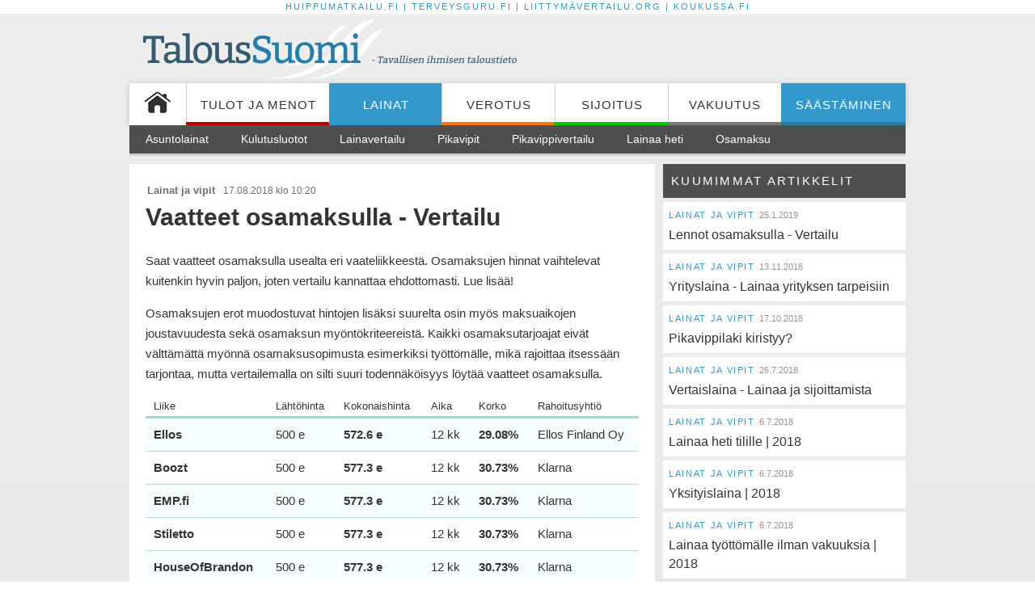

--- FILE ---
content_type: text/html; charset=UTF-8
request_url: https://www.taloussuomi.fi/lainat-ja-vipit/osamaksulla/vaatteet
body_size: 4862
content:

<!doctype html>
<html>
    <head>
        <meta http-equiv="Content-Type" content="text/html;charset=UTF-8">
        <meta name="viewport" content="width=device-width, user-scalable=yes, initial-scale=1.0, minimum-scale=0.5, maximum-scale=2.0">
        <title>Vaatteet osamaksulla - Vertailu | Taloussuomi.fi</title>
                    <meta name="description" content="Saat vaatteet osamaksulla usealta eri vaateliikkeestä. Osamaksujen hinnat vaihtelevat hyvin paljon, joten vertailu kannattaa. Lue lisää!">
                            <link rel="stylesheet" href="https://www.taloussuomi.fi/public/css/colorscape.css?v=20220123" />
                        <link rel="stylesheet" href="https://ajax.googleapis.com/ajax/libs/jqueryui/1.8.17/themes/ui-lightness/jquery-ui.css" />
        <script type="text/javascript" src="https://ajax.googleapis.com/ajax/libs/jquery/1.7.2/jquery.min.js"></script>
        <script type="text/javascript" src="https://ajax.googleapis.com/ajax/libs/jqueryui/1.8.18/jquery-ui.min.js"></script>
        <link rel="stylesheet" href="https://www.taloussuomi.fi/public/chosen-master/chosen/chosen.css" />
        <link rel="stylesheet" href="https://www.taloussuomi.fi/public/qtip/jquery.qtip.min.css" />
        <script type="text/javascript" src="https://www.taloussuomi.fi/public/qtip/jquery.qtip.min.js"></script>
        <script type="text/javascript" src="https://www.taloussuomi.fi/public/chosen-master/chosen/chosen.jquery.min.js"></script>
        <script type="text/javascript" src="https://www.taloussuomi.fi/public/js/some.js"></script>
        <script type="text/javascript" src="https://www.taloussuomi.fi/public/js/jquery-datepicker-fi.js"></script>
        <link rel="shortcut icon" href="https://www.taloussuomi.fi/public/images/favicon.ico" type="image/x-icon">
        <link rel="stylesheet" href="//maxcdn.bootstrapcdn.com/font-awesome/4.3.0/css/font-awesome.min.css">
        <meta property="og:title" content="Vaatteet osamaksulla - Vertailu">
                    <meta property="og:description" content="Saat vaatteet osamaksulla usealta eri vaateliikkeestä. Osamaksujen hinnat vaihtelevat hyvin paljon, joten vertailu kannattaa. Lue lisää!">
                <meta property="og:site_name" content="Taloussuomi.fi">
        <meta property="og:url" content="http://www.taloussuomi.fi/lainat-ja-vipit/osamaksulla/vaatteet" />
        <meta property='og:image' content="https://www.taloussuomi.fi/public/images/artikkelikuvat/2014-133.jpg"/>
        <script type="text/javascript" src="https://www.taloussuomi.fi/public/js/jquery-expander-1.4.5/jquery.expander.min.js"></script>
	    <script type="text/javascript">
		$(document).ready(function() {
		    $("div.readmore").expander({slicePoint: 700, expandText: "Lue lisää", userCollapseText: "Piilota",expandSpeed: 0,collapseSpeed: 0,expandPrefix: "... "});
		});
	    </script>
        
                <script>
            jQuery(document).ready(function($) {

                $('#mobile-menu-button').click(function() {
                    if (!$('#menu-wrapper').hasClass("mainmenu-hidden")) {
                        $('#menu-wrapper').addClass("mainmenu-hidden");
                        $('#mobile-menu-button').removeClass("button-active");
                    } else {
                        $('#menu-wrapper').removeClass("mainmenu-hidden");
                        $('#mobile-menu-button').addClass("button-active");
                    }
                });
            });
        </script>
        <script type="text/javascript">

            var _gaq = _gaq || [];
            _gaq.push(['_setAccount', 'UA-33796145-1']);
            _gaq.push(['_trackPageview']);

            (function() {
                var ga = document.createElement('script');
                ga.type = 'text/javascript';
                ga.async = true;
                ga.src = ('https:' == document.location.protocol ? 'https://ssl' : 'http://www') + '.google-analytics.com/ga.js';
                var s = document.getElementsByTagName('script')[0];
                s.parentNode.insertBefore(ga, s);
            })();

        </script>
    </head>

    <body class="page lainat-ja-vipit">
        <div class="network-links">
            <a href="http://www.huippumatkailu.fi" target="_blank">Huippumatkailu.fi</a> |
            <a href="http://www.terveysguru.fi" target="_blank">Terveysguru.fi</a> |
            <a href="http://www.liittymävertailu.org" target="_blank">Liittymävertailu.org</a> |
            <a href="http://www.koukussa.fi" target="_blank">Koukussa.fi</a>
        </div>
        <!---->        <div id="header">
            <div id="header-wrapper">
                <div id="logo">
                    <a href="https://www.taloussuomi.fi">
                                                    <img src="https://www.taloussuomi.fi/public/images/logo-frontpage-4.10.png" alt="Taloussuomi.fi">
                                            </a>
                </div>
                <div class='adsense'><script async src="https://pagead2.googlesyndication.com/pagead/js/adsbygoogle.js"></script>
                <!-- Taloussuomi - yläpalkki - 1 -->
                <ins class="adsbygoogle"
                     style="display:inline-block;width:468px;height:60px"
                     data-ad-client="ca-pub-9132454788987548"
                     data-ad-slot="9563479517"></ins>
                <script>
                (adsbygoogle = window.adsbygoogle || []).push({});
                </script></div>                <div class="banner"></div>
                <div id="mobile-menu-button"><i class="fa fa-bars"></i> Valikko</div>
                <div id="menu-wrapper" class="mainmenu-hidden">
                    <div id="mainmenu"><ul class='menu'><li class='page_item_1'><a href='/'></a></li><li class='page_item_2'><a href='/tulot-ja-menot'>Tulot ja menot</a></li><li class='current_page_item page_item_3'><a href='/lainat-ja-vipit'>Lainat</a></li><li class='page_item_4'><a href='/verotus'>Verotus</a></li><li class='page_item_5'><a href='/sijoitus'>Sijoitus</a></li><li class='page_item_10'><a href='/vakuutus'>Vakuutus</a></li><li class='page_item_13'><a href='/säästäminen'>Säästäminen</a></li></ul></div>
                    <div id="secondarymenu"><div id="secondarymenu-wrapper"><ul class='menu'><li class='page_item_6'><a href='/lainat-ja-vipit/asuntolainat'>Asuntolainat</a></li><li class='page_item_7'><a href='/lainat-ja-vipit/kulutusluotot'>Kulutusluotot</a></li><li class='page_item_8'><a href='/lainat-ja-vipit/lainavertailu'>Lainavertailu</a></li><li class='page_item_9'><a href='/lainat-ja-vipit/pikavipit'>Pikavipit</a></li><li class='page_item_11'><a href='/lainat-ja-vipit/pikavippivertailu'>Pikavippivertailu</a></li><li class='page_item_12'><a href='/lainat-ja-vipit/lainaa-heti-tilille'>Lainaa heti</a></li><li class='current_page_item page_item_14'><a href='/lainat-ja-vipit/osamaksulla'>Osamaksu</a></li></ul></div></div>                </div>
            </div>
        </div>
        <div id="content">
            <div id="content-wrapper">

<div id="landingpage" class="content grid col-620" itemscope itemtype="https://data-vocabulary.org/Review-aggregate">
        <div class="nodeinfo">
	<span class="category Lainat ja vipit">Lainat ja vipit</span><span class='date-published'>17.08.2018 klo 10:20</span>
    </div>
        <div itemprop="itemreviewed"><h1 class="node-title">Vaatteet osamaksulla - Vertailu</h1></div>


    <div class="content-body">
        <p>
	Saat vaatteet osamaksulla usealta eri vaateliikkeestä. Osamaksujen hinnat vaihtelevat kuitenkin hyvin paljon, joten vertailu kannattaa ehdottomasti. Lue lisää!</p>
<p>
	Osamaksujen erot muodostuvat hintojen lisäksi suurelta osin myös maksuaikojen joustavuudesta sekä osamaksun myöntökriteereistä. Kaikki osamaksutarjoajat eivät välttämättä myönnä osamaksusopimusta esimerkiksi työttömälle, mikä rajoittaa itsessään tarjontaa, mutta vertailemalla on silti suuri todennäköisyys löytää vaatteet osamaksulla.</p>
<p>
	<table class='7-saraketta pikavippilista pikavippilista-tiukka'><thead><tr><th>Liike</th><th class='resp-min-500 selected'>Lähtöhinta</th><th><span class='resp-max-500 weight-normal'>Lähtöhinta </span>Kokonaishinta</th><th><span class='resp-min-500'>Aika</span><span class='resp-max-500'>Aika</span><span class='resp-max-500 weight-normal'>Korko </span></th><th class='resp-min-500'>Korko</th><th class='resp-min-500 selected'>Rahoitusyhtiö</th><tbody><tr class='odd' title='' itemprop='offers' itemscope itemtype='http://schema.org/Offer'>
<td><b><span class=''>Ellos</span></b></td><td class='resp-min-500'>500 e</td><td class='selected'><span itemprop='price'><span class='no-wrap resp-max-500'>500 e </span>572.6</span><span content='EUR' itemprop='priceCurrency' /> e</td><td><span class='no-wrap'>12 kk</span><span class='resp-max-500'>29.08%</span></td><td class='resp-min-500'><b>29.08%</b></td><td class='resp-min-500'><span>Ellos Finland Oy</span></td></tr>
<tr class='even' title='' itemprop='offers' itemscope itemtype='http://schema.org/Offer'>
<td><b><span class=''>Boozt</span></b></td><td class='resp-min-500'>500 e</td><td class='selected'><span itemprop='price'><span class='no-wrap resp-max-500'>500 e </span>577.3</span><span content='EUR' itemprop='priceCurrency' /> e</td><td><span class='no-wrap'>12 kk</span><span class='resp-max-500'>30.73%</span></td><td class='resp-min-500'><b>30.73%</b></td><td class='resp-min-500'><span>Klarna</span></td></tr>
<tr class='odd' title='' itemprop='offers' itemscope itemtype='http://schema.org/Offer'>
<td><b><span class=''>EMP.fi</span></b></td><td class='resp-min-500'>500 e</td><td class='selected'><span itemprop='price'><span class='no-wrap resp-max-500'>500 e </span>577.3</span><span content='EUR' itemprop='priceCurrency' /> e</td><td><span class='no-wrap'>12 kk</span><span class='resp-max-500'>30.73%</span></td><td class='resp-min-500'><b>30.73%</b></td><td class='resp-min-500'><span>Klarna</span></td></tr>
<tr class='even' title='' itemprop='offers' itemscope itemtype='http://schema.org/Offer'>
<td><b><span class=''>Stiletto</span></b></td><td class='resp-min-500'>500 e</td><td class='selected'><span itemprop='price'><span class='no-wrap resp-max-500'>500 e </span>577.3</span><span content='EUR' itemprop='priceCurrency' /> e</td><td><span class='no-wrap'>12 kk</span><span class='resp-max-500'>30.73%</span></td><td class='resp-min-500'><b>30.73%</b></td><td class='resp-min-500'><span>Klarna</span></td></tr>
<tr class='odd' title='' itemprop='offers' itemscope itemtype='http://schema.org/Offer'>
<td><b><span class=''>HouseOfBrandon</span></b></td><td class='resp-min-500'>500 e</td><td class='selected'><span itemprop='price'><span class='no-wrap resp-max-500'>500 e </span>577.3</span><span content='EUR' itemprop='priceCurrency' /> e</td><td><span class='no-wrap'>12 kk</span><span class='resp-max-500'>30.73%</span></td><td class='resp-min-500'><b>30.73%</b></td><td class='resp-min-500'><span>Klarna</span></td></tr>
<tr class='even' title='' itemprop='offers' itemscope itemtype='http://schema.org/Offer'>
<td><b><span class=''>Asos</span></b></td><td class='resp-min-500'>500 e</td><td class='selected'><span itemprop='price'><span class='no-wrap resp-max-500'>500 e </span>577.3</span><span content='EUR' itemprop='priceCurrency' /> e</td><td><span class='no-wrap'>12 kk</span><span class='resp-max-500'>30.73%</span></td><td class='resp-min-500'><b>30.73%</b></td><td class='resp-min-500'><span>Klarna</span></td></tr>
<tr class='odd' title='' itemprop='offers' itemscope itemtype='http://schema.org/Offer'>
<td><b><span class=''>ZARA</span></b></td><td class='resp-min-500'>500 e</td><td class='selected'><span itemprop='price'><span class='no-wrap resp-max-500'>500 e </span>577.3</span><span content='EUR' itemprop='priceCurrency' /> e</td><td><span class='no-wrap'>12 kk</span><span class='resp-max-500'>30.73%</span></td><td class='resp-min-500'><b>30.73%</b></td><td class='resp-min-500'><span>Klarna</span></td></tr>
<tr class='even' title='' itemprop='offers' itemscope itemtype='http://schema.org/Offer'>
<td><b><span class=''>Halens</span></b></td><td class='resp-min-500'>500 e</td><td class='selected'><span itemprop='price'><span class='no-wrap resp-max-500'>500 e </span>584.9</span><span content='EUR' itemprop='priceCurrency' /> e</td><td><span class='no-wrap'>12 kk</span><span class='resp-max-500'>34.49%</span></td><td class='resp-min-500'><b>34.49%</b></td><td class='resp-min-500'><span>Cellbes AB</span></td></tr>
</tbody></table></p>
<p>
	<div id='articleimg'><img src='/public/images/artikkelikuvat/2014-133.jpg' alt='Vaatteet osamaksulla'/></div></p>
    </div>

    <div id="nodelinks">
            </div>

    <div class="social-buttons" style="width:100%;margin-top: 10px;">
        <table>
            <tr>
                <td style="padding-top:4px">
                    <div class="g-plusone" data-size="medium"></div>
                </td>
                <td style="padding-right: 35px;padding-bottom: 10px;">
                    <div class="fb-like" data-send="false" data-layout="button_count" data-width="135" data-show-faces="false" data-href="http://www.taloussuomi.fi/lainat-ja-vipit/osamaksulla/vaatteet"></div>
                </td>
                <td style="padding-top:4px;">
                    <a href="https://twitter.com/share" class="twitter-share-button" data-lang="fi">Twiittaa</a>
                </td>
                <td>
                    <div class="rating">
                        <img src="https://www.taloussuomi.fi/public/images/rating-4.5.png" width="75" height="15" alt="4.5">    
                        <div class="selite">
                        <span itemprop="rating">4.5</span> / 5
                        (<span class="aanet" itemprop="votes">139</span> ääntä)
                        </div>
                    </div>
                </td>
            </tr>
        </table>
		<div class="anna-arvio" style="padding-top:15px;text-align: center">
		<form method="GET" action="">Anna arvio artikkelille: 
		<select>
		<option>0.5</option> 
		<option>1</option> 
		<option>1.5</option> 
		<option>2</option> 
		<option>2.5</option> 
		<option>3</option> 
		<option>3.5</option> 
		<option>4</option> 
		<option>4.5</option> 
		<option selected>5</option> 
		</select>
		<input type="submit" value="Lähetä" /> 
		</form>
		</div>
    </div>
    
    <!--<div class="adsense">
	<script type="text/javascript">
google_ad_client = "ca-pub-2337985660371266";
/* Taloussuomi ala 1 */
google_ad_slot = "3366996424";
google_ad_width = 468;
google_ad_height = 60;
</script>
<script type="text/javascript"
src="https://pagead2.googlesyndication.com/pagead/show_ads.js">
</script>
    </div>-->

    <h3>Kommentoi sosiaalisessa mediassa</h3>

    <div id="facebook-comments">

        <div class="fb-comments" data-href="http://www.taloussuomi.fi/lainat-ja-vipit/osamaksulla/vaatteet" data-num-posts="5" data-width="100%"></div>


    </div>
    <div id="fb-root"></div>
    <script>(function(d, s, id) {
        var js, fjs = d.getElementsByTagName(s)[0];
        if (d.getElementById(id)) return;
        js = d.createElement(s); js.id = id;
        js.src = "//connect.facebook.net/fi_FI/all.js#xfbml=1";
        fjs.parentNode.insertBefore(js, fjs);
    }(document, 'script', 'facebook-jssdk'));</script>
    <script type="text/javascript">
    window.___gcfg = {lang: 'fi'};

    (function() {
        var po = document.createElement('script'); po.type = 'text/javascript'; po.async = true;
        po.src = 'https://apis.google.com/js/plusone.js';
        var s = document.getElementsByTagName('script')[0]; s.parentNode.insertBefore(po, s);
    })();
    </script>

    <script>!function(d,s,id){var js,fjs=d.getElementsByTagName(s)[0];if(!d.getElementById(id)){js=d.createElement(s);js.id=id;js.src="//platform.twitter.com/widgets.js";fjs.parentNode.insertBefore(js,fjs);}}(document,"script","twitter-wjs");</script>

</div><div id="sidebar-right" class="sidebar grid col-300 fit">
    <div id="featured-cat-nodes" class="sidebar-block"><h2 class="sidebar-title">Kuumimmat artikkelit</h2><div class='node-list'><div class='item node-id-137'>
                                <a href='/lainat-ja-vipit/osamaksulla/lennot'><div class='list-nodeinfo'><div class='category lainat-ja-vipit'>Lainat ja vipit</div><div class='date-published'>25.1.2019</div></div>
				<div class='title'>Lennot osamaksulla - Vertailu</div></a>
			    </div><div class='item node-id-96'>
                                <a href='/lainat-ja-vipit/yrityslaina-lainaa-yrityksen-tarpeisiin'><div class='list-nodeinfo'><div class='category lainat-ja-vipit'>Lainat ja vipit</div><div class='date-published'>13.11.2018</div></div>
				<div class='title'>Yrityslaina - Lainaa yrityksen tarpeisiin</div></a>
			    </div><div class='item node-id-147'>
                                <a href='/lainat-ja-vipit/pikavippilaki-kiristyy'><div class='list-nodeinfo'><div class='category lainat-ja-vipit'>Lainat ja vipit</div><div class='date-published'>17.10.2018</div></div>
				<div class='title'>Pikavippilaki kiristyy?</div></a>
			    </div><div class='item node-id-86'>
                                <a href='/lainat-ja-vipit/vertaislaina-lainaa-ja-sijoittamista'><div class='list-nodeinfo'><div class='category lainat-ja-vipit'>Lainat ja vipit</div><div class='date-published'>26.7.2018</div></div>
				<div class='title'>Vertaislaina - Lainaa ja sijoittamista</div></a>
			    </div><div class='item node-id-38'>
                                <a href='/lainat-ja-vipit/lainaa-heti-tilille'><div class='list-nodeinfo'><div class='category lainat-ja-vipit'>Lainat ja vipit</div><div class='date-published'>6.7.2018</div></div>
				<div class='title'>Lainaa heti tilille | 2018</div></a>
			    </div><div class='item node-id-83'>
                                <a href='/lainat-ja-vipit/yksityislaina'><div class='list-nodeinfo'><div class='category lainat-ja-vipit'>Lainat ja vipit</div><div class='date-published'>6.7.2018</div></div>
				<div class='title'>Yksityislaina | 2018</div></a>
			    </div><div class='item node-id-99'>
                                <a href='/lainat-ja-vipit/lainaa-työttömälle'><div class='list-nodeinfo'><div class='category lainat-ja-vipit'>Lainat ja vipit</div><div class='date-published'>6.7.2018</div></div>
				<div class='title'>Lainaa työttömälle ilman vakuuksia | 2018</div></a>
			    </div><div class='item node-id-81'>
                                <a href='/lainat-ja-vipit/lainaa-netistä'><div class='list-nodeinfo'><div class='category lainat-ja-vipit'>Lainat ja vipit</div><div class='date-published'>25.6.2018</div></div>
				<div class='title'>Lainaa netistä | 2018</div></a>
			    </div><div class='item node-id-133'>
                                <a href='/lainat-ja-vipit/osamaksulla'><div class='list-nodeinfo'><div class='category lainat-ja-vipit'>Lainat ja vipit</div><div class='date-published'>25.5.2018</div></div>
				<div class='title'>Osamaksu</div></a>
			    </div><div class='item node-id-36'>
                                <a href='/lainat-ja-vipit/lainaa-ilman-vakuuksia'><div class='list-nodeinfo'><div class='category lainat-ja-vipit'>Lainat ja vipit</div><div class='date-published'>15.5.2018</div></div>
				<div class='title'>Lainaa ilman vakuuksia ja takaajia | 2018</div></a>
			    </div><div class='item node-id-100'>
                                <a href='/lainat-ja-vipit/autolaina'><div class='list-nodeinfo'><div class='category lainat-ja-vipit'>Lainat ja vipit</div><div class='date-published'>14.5.2018</div></div>
				<div class='title'>Autolaina | 2018</div></a>
			    </div><div class='item node-id-85'>
                                <a href='/lainat-ja-vipit/lainojen-yhdistaminen'><div class='list-nodeinfo'><div class='category lainat-ja-vipit'>Lainat ja vipit</div><div class='date-published'>9.5.2018</div></div>
				<div class='title'>Lainojen yhdistäminen | 2018</div></a>
			    </div><div class='item node-id-129'>
                                <a href='/lainat-ja-vipit/yrityslaina-uudelle-yritykselle'><div class='list-nodeinfo'><div class='category lainat-ja-vipit'>Lainat ja vipit</div><div class='date-published'>4.5.2018</div></div>
				<div class='title'>Yrityslaina uudelle yritykselle</div></a>
			    </div><div class='item node-id-122'>
                                <a href='/lainat-ja-vipit/osamaksulla/puhelin'><div class='list-nodeinfo'><div class='category lainat-ja-vipit'>Lainat ja vipit</div><div class='date-published'>30.10.2017</div></div>
				<div class='title'>Puhelin osamaksulla vai lainalla?</div></a>
			    </div><div class='item node-id-64'>
                                <a href='/lainat-ja-vipit/opintolaina-saadokset-selkokielella'><div class='list-nodeinfo'><div class='category lainat-ja-vipit'>Lainat ja vipit</div><div class='date-published'>3.7.2017</div></div>
				<div class='title'>Opintolaina - Säädökset selkokielellä</div></a>
			    </div><div class='item node-id-108'>
                                <a href='/lainat-ja-vipit/asuntolainan-lainakatto-kaytannossa'><div class='list-nodeinfo'><div class='category lainat-ja-vipit'>Lainat ja vipit</div><div class='date-published'>30.7.2016</div></div>
				<div class='title'>Asuntolainan lainakatto käytännössä</div></a>
			    </div><div class='item node-id-107'>
                                <a href='/lainat-ja-vipit/asuntolainan korkovähennys 2016'><div class='list-nodeinfo'><div class='category lainat-ja-vipit'>Lainat ja vipit</div><div class='date-published'>29.7.2016</div></div>
				<div class='title'>Asuntolainan korkovähennys 2016</div></a>
			    </div><div class='item node-id-80'>
                                <a href='/lainat-ja-vipit/joustoluotto'><div class='list-nodeinfo'><div class='category lainat-ja-vipit'>Lainat ja vipit</div><div class='date-published'>30.12.2015</div></div>
				<div class='title'>Joustoluotto</div></a>
			    </div><div class='item node-id-90'>
                                <a href='/lainat-ja-vipit/vertaislainayhtio-trustbuddy-konkurssiin'><div class='list-nodeinfo'><div class='category lainat-ja-vipit'>Lainat ja vipit</div><div class='date-published'>20.10.2015</div></div>
				<div class='title'>Vertaislainayhtiö Trustbuddy konkurssiin</div></a>
			    </div><div class='item node-id-87'>
                                <a href='/lainat-ja-vipit/pikalaina-lainaa-pikaisesti'><div class='list-nodeinfo'><div class='category lainat-ja-vipit'>Lainat ja vipit</div><div class='date-published'>5.8.2015</div></div>
				<div class='title'>Pikalaina - Lainaa pikaisesti</div></a>
			    </div><div class='item node-id-76'>
                                <a href='/lainat-ja-vipit/nettilainan-koko-kasvaa'><div class='list-nodeinfo'><div class='category lainat-ja-vipit'>Lainat ja vipit</div><div class='date-published'>21.5.2015</div></div>
				<div class='title'>Nettilainan koko kasvaa - Lainaa nopeasti</div></a>
			    </div><div class='item node-id-47'>
                                <a href='/lainat-ja-vipit/pikavippi-pankkitunnuksilla'><div class='list-nodeinfo'><div class='category lainat-ja-vipit'>Lainat ja vipit</div><div class='date-published'>20.5.2015</div></div>
				<div class='title'>Pikavippi pankkitunnuksilla | 2018</div></a>
			    </div><div class='item node-id-82'>
                                <a href='/lainat-ja-vipit/pienlaina'><div class='list-nodeinfo'><div class='category lainat-ja-vipit'>Lainat ja vipit</div><div class='date-published'>26.1.2015</div></div>
				<div class='title'>Pienlaina | 2018</div></a>
			    </div><div class='item node-id-44'>
                                <a href='/lainat-ja-vipit/kaikki-pikavipit-loytyvat-taalta'><div class='list-nodeinfo'><div class='category lainat-ja-vipit'>Lainat ja vipit</div><div class='date-published'>12.3.2014</div></div>
				<div class='title'>Kaikki pikavipit löytyvät täältä | 2018</div></a>
			    </div><div class='item node-id-70'>
                                <a href='/lainat-ja-vipit/lainakatto-asuntolainoille'><div class='list-nodeinfo'><div class='category lainat-ja-vipit'>Lainat ja vipit</div><div class='date-published'>4.2.2014</div></div>
				<div class='title'>Lainakatto asuntolainalle </div></a>
			    </div><div class='item node-id-49'>
                                <a href='/lainat-ja-vipit/pikavippi-nettihakemuksella'><div class='list-nodeinfo'><div class='category lainat-ja-vipit'>Lainat ja vipit</div><div class='date-published'>22.11.2012</div></div>
				<div class='title'>Pikavippi nettihakemuksella | 2018</div></a>
			    </div></div></div><div class='adsense'><script async src="https://pagead2.googlesyndication.com/pagead/js/adsbygoogle.js"></script>
                <!-- Taloussuomi - sivu - 1 -->
                <ins class="adsbygoogle"
                     style="display:inline-block;width:300px;height:250px"
                     data-ad-client="ca-pub-9132454788987548"
                     data-ad-slot="5133279919"></ins>
                <script>
                (adsbygoogle = window.adsbygoogle || []).push({});
                </script></div><div class='adsense'><script async src="https://pagead2.googlesyndication.com/pagead/js/adsbygoogle.js"></script>
                <!-- Taloussuomi - sivu - 3 -->
                <ins class="adsbygoogle"
                     style="display:inline-block;width:300px;height:250px"
                     data-ad-client="ca-pub-9132454788987548"
                     data-ad-slot="8086746317"></ins>
                <script>
                (adsbygoogle = window.adsbygoogle || []).push({});
                </script></div></div>
</div>
</div>
<div id="footer">
    <div id="footer-wrapper">
        Suomen Talousmedia | Salo | asiakaspalvelu@taloussuomi.fi | Y-tunnus: 2483643-5<br>
        Asiakaspalvelumme palvelee sähköpostitse.
        <div id="user-menu">
                            <!--<a href="/login" rel="nofollow">Kirjaudu sisään</a>-->
                    </div>

    </div>
</div>
</body>
</html>

--- FILE ---
content_type: text/html; charset=utf-8
request_url: https://accounts.google.com/o/oauth2/postmessageRelay?parent=https%3A%2F%2Fwww.taloussuomi.fi&jsh=m%3B%2F_%2Fscs%2Fabc-static%2F_%2Fjs%2Fk%3Dgapi.lb.en.2kN9-TZiXrM.O%2Fd%3D1%2Frs%3DAHpOoo_B4hu0FeWRuWHfxnZ3V0WubwN7Qw%2Fm%3D__features__
body_size: 162
content:
<!DOCTYPE html><html><head><title></title><meta http-equiv="content-type" content="text/html; charset=utf-8"><meta http-equiv="X-UA-Compatible" content="IE=edge"><meta name="viewport" content="width=device-width, initial-scale=1, minimum-scale=1, maximum-scale=1, user-scalable=0"><script src='https://ssl.gstatic.com/accounts/o/2580342461-postmessagerelay.js' nonce="ee4aYbPYQLhX1_v0ZBGtYQ"></script></head><body><script type="text/javascript" src="https://apis.google.com/js/rpc:shindig_random.js?onload=init" nonce="ee4aYbPYQLhX1_v0ZBGtYQ"></script></body></html>

--- FILE ---
content_type: text/html; charset=utf-8
request_url: https://www.google.com/recaptcha/api2/aframe
body_size: 268
content:
<!DOCTYPE HTML><html><head><meta http-equiv="content-type" content="text/html; charset=UTF-8"></head><body><script nonce="efsD6RBR2gC6PVPByFvTWw">/** Anti-fraud and anti-abuse applications only. See google.com/recaptcha */ try{var clients={'sodar':'https://pagead2.googlesyndication.com/pagead/sodar?'};window.addEventListener("message",function(a){try{if(a.source===window.parent){var b=JSON.parse(a.data);var c=clients[b['id']];if(c){var d=document.createElement('img');d.src=c+b['params']+'&rc='+(localStorage.getItem("rc::a")?sessionStorage.getItem("rc::b"):"");window.document.body.appendChild(d);sessionStorage.setItem("rc::e",parseInt(sessionStorage.getItem("rc::e")||0)+1);localStorage.setItem("rc::h",'1769390138985');}}}catch(b){}});window.parent.postMessage("_grecaptcha_ready", "*");}catch(b){}</script></body></html>

--- FILE ---
content_type: text/css;charset=UTF-8
request_url: https://www.taloussuomi.fi/public/css/colorscape.css?v=20220123
body_size: 7328
content:
@font-face {
    font-family: Bitter;
    src: url('../fonts/Bitter.woff');
}

/* =Globals
-------------------------------------------------------------- */

html {
    background: #ededed;
    /* Old browsers */
    background: -moz-linear-gradient(top, #ededed 0%, #e0e0e0 100%);
    /* FF3.6+ */
    background: -webkit-gradient(linear, left top, left bottom, color-stop(0%, #ededed), color-stop(100%, #e0e0e0));
    /* Chrome,Safari4+ */
    background: -webkit-linear-gradient(top, #ededed 0%, #e0e0e0 100%);
    /* Chrome10+,Safari5.1+ */
    background: -o-linear-gradient(top, #ededed 0%, #e0e0e0 100%);
    /* Opera 11.10+ */
    background: -ms-linear-gradient(top, #ededed 0%, #e0e0e0 100%);
    /* IE10+ */
    background: linear-gradient(to bottom, #ededed 0%, #e0e0e0 100%);
    /* W3C */
    filter: progid:DXImageTransform.Microsoft.gradient(startColorstr='#ededed', endColorstr='#e0e0e0', GradientType=0);
    /* IE6-9 */
    min-height: 100%;
}

body {
    margin: 0;
/ / background: rgb(207, 207, 207) url(../images/body-background.png) 0 0 repeat-x;
/ / background-attachment: fixed;
}

#container {
    /*margin:0 auto;

    max-width:960px;
    min-width:400px;*/
}

#header {
    /*margin-top: -25px;*/
}

#header-wrapper {
    width: 960px;
    margin: 0 auto;
}

#content {
}

#content-wrapper {
    width: 960px;
    clear: both;
    margin: 0px auto;
    padding: 10px 0px 0 0px;
    position: relative;
}

#content .content {
    padding-left: 20px;
    background: white;
    padding-bottom: 20px;
    position: relative;
}

#footer {
    margin: 15px 0 0 0;
    background-color: rgb(66, 66, 66);
    color: white;
    text-align: center;
    float: left;
    width: 100%;
}

#footer-wrapper {
    width: 918px;
    clear: both;
    margin: 0 auto;
    max-width: 960px;
    padding: 15px 15px 13px 15px;
    line-height: 18px;
    font-size: 13px;
    letter-spacing: 0.5px;
}

.content img {
    max-width: 101%;
}

img {
    max-width: 100%;
}

/* =Responsive 12 Column Grid
    Grid was based on my Shell Theme released on 07/26/2011
-------------------------------------------------------------- */

.grid {
    float: left;
    margin-bottom: 10px;
    padding-top: 0;
}

.grid-right {
    float: right;
    margin-bottom: 20px;
    padding-top: 0;
}

.col-60, .col-140, .col-220, .col-300, .col-380, .col-460, .col-540, .col-620, .col-700, .col-780, .col-860 {
    display: inline;
    margin-right: 10px;
    padding-right: 20px;
}

.col-60 {
    width: 40px;
}

.col-140 {
    width: 120px;
}

.col-220 {
    width: 200px;
}

.col-300 {
    width: 300px;
}

.col-380 {
    width: 360px;
}

.col-460 {
    width: 440px;
}

.col-540 {
    width: 520px;
}

.col-620 {
    width: 610px;
}

.col-700 {
    width: 680px;
}

.col-780 {
    width: 760px;
}

.col-860 {
    width: 840px;
}

.col-940 {
    width: 920px;
}

/* .fit is the very last item in your grid
   to keep your columns inline
*/

.fit {
    margin-left: 0 !important;
    margin-right: 0 !important;
    padding-right: 0 !important;
}

/* =Header
-------------------------------------------------------------- */

#header #logo {
    float: left;
    margin: 0px 0 -11px 15px;
}

#logo img {
    width: 472px;
}

/* Perussysteemit
-------------------------------------------------------------- */

li {
    padding-bottom: 5px;
}

/* =Primary Menu
-------------------------------------------------------------- */

#mainmenu {
    clear: both;
    position: relative;
    margin: 0 auto;
    font-family: Calibri, Arial, sans-serif !important;
    z-index: 1000;
    background: #fff none;
    -moz-box-shadow: 0 1px 7px rgba(100, 100, 100, 0.3);
    -webkit-box-shadow: 0 1px 7px rgba(100, 100, 100, 0.3);
    box-shadow: 0 1px 7px rgba(100, 100, 100, 0.3);
}

#secondarymenu {
    background: #4E4E4E;
}

#secondarymenu-wrapper {
    width: 960px;
    margin: 0 auto;
    clear: both;
    border-bottom: 3px solid #D0D0D0;
}

.menu {
    clear: both;
    margin: 0 auto;
}

.menu, .menu ul {
    display: block;
    list-style-type: none;
    margin: 0;
    padding: 0;
}

#mainmenu .menu li {
    border: 0;
    margin: 0;
    z-index: 5;
    border-bottom: 4px solid #7a7774;
    text-transform: uppercase;
    color: #333;
    display: block;
    float: left;
    text-decoration: none;
    margin-right: 0;
    padding: 0;
    position: static;
    width: 140px;
}

#secondarymenu .menu li {
    border: 0;
    margin: 0;
    z-index: 5;
    color: #333;
    display: block;
    float: left;
    text-decoration: none;
    margin-right: 0;
    padding: 0;
    position: static;
}

.menu li:hover {
    white-space: normal;
    z-index: 10000;
}

.menu li li {
    float: none;
}

.menu ul {
    left: 0;
    position: absolute;
    top: 0;
    visibility: hidden;
    z-index: 10;
}

.menu li:hover > ul {
    top: 100%;
    visibility: visible;
}

.menu li li:hover > ul {
    left: 100%;
    top: 0;
}

.menu:after, .menu ul:after {
    clear: both;
    content: ".";
    display: block;
    height: 0;
    overflow: hidden;
    visibility: hidden;
}

.menu, .menu ul {
    min-height: 0;
}

.menu ul {
    margin: -10px 0 0 -30px;
    padding: 10px 30px 30px;
}

.menu ul ul {
    margin: -30px 0 0 -10px;
    padding: 30px 30px 30px 10px;
}

.menu ul li a:hover, .menu li li a:hover {
    color: #484848;
    text-decoration: none;
}

.menu ul {
    min-width: 15em;
    width: auto;
}

#mainmenu .menu a {
    display: block;
    text-decoration: none;
    font-size: 15px;
    padding: 0 10px;
    text-align: center;
    letter-spacing: 1px;
    height: 48px;
    line-height: 53px;
    color: #333;
    border-left: 1px solid #ccc;
}

#secondarymenu .menu a {
    line-height: 35px;
    display: block;
    text-decoration: none;
    font-size: 14px;
    color: white;
    padding: 0 20px;
}

#mainmenu .menu li:hover a {
    color: #fff;
}

#secondarymenu .menu a:hover {
    text-decoration: underline;
}

#mainmenu .menu .current_page_item a {
    color: white;
    background: #a00;
}

.menu li li {
    background: #fff;
    background-image: none;
    border: 1px solid #b2b2b2;
    border-top: none;
    color: #444;
    filter: none;
    width: auto;
}

.menu li li a {
    background: transparent !important;
    border: none;
    color: #444;
    font-weight: 400;
    height: auto;
    height: 20px;
    line-height: 20px;
    padding: 5px 10px;
    text-shadow: none;
    white-space: nowrap;
}

.menu li li a:hover {
    background: #f5f5f5 !important;
    background-image: none;
    border: none;
    color: #444;
    filter: none;
}

.menu ul > li + li {
    border-top: 0;
}

.menu li li:hover > ul {
    left: 100%;
    top: 0;
}

.menu > li:first-child > a {
    border-left: none;
}

.menu > li:first-child > a, .menu li + li + li li:first-child > a {
}

/*
Punainen: #b00
Sininen: #3298cb
Oranssi: #F53100
Vihreä: rgb(0, 197, 0)
Harmaa: #7a7774

*/

#mainmenu .menu .page_item_1 {
    border-bottom-color: white;
    background: white url("/public/images/home-basic.png") center center no-repeat;
    width: 70px;
}

#mainmenu .menu .current_page_item.page_item_1 {
    border-bottom-color: #333;
}

#mainmenu .menu .page_item_1:hover, #mainmenu .menu .current_page_item.page_item_1 a {
    border-bottom-color: #333;
    background: #333 url("/public/images/home-selected.png") center center no-repeat;
}

#mainmenu .menu .page_item_1 a, #mainmenu .menu .current_page_item.page_item_1 a {
    border-left: white;
}

#mainmenu .menu .page_item_2 {
    border-bottom-color: #b00;
    width: 177px;
}

#mainmenu .menu .page_item_2:hover, #mainmenu .menu .current_page_item.page_item_2 a {
    background: #b00;
}

#mainmenu .menu .page_item_2:hover a, #mainmenu .menu .current_page_item.page_item_2 a {
    border-left-color: #b00;
}

#mainmenu .menu .page_item_3 {
    border-bottom-color: #3298cb;
    width: 139px;
}

#mainmenu .menu .page_item_3:hover, #mainmenu .menu .current_page_item.page_item_3 a {
    background: #3298cb;
}

#mainmenu .menu .page_item_3:hover a, #mainmenu .menu .current_page_item.page_item_3 a {
    border-left-color: #3298cb;
}

#mainmenu .menu .page_item_4 {
    border-bottom-color: #FF7910;
}

#mainmenu .menu .page_item_4:hover, #mainmenu .menu .current_page_item.page_item_4 a {
    background: #FF7910;
}

#mainmenu .menu .page_item_4:hover a, #mainmenu .menu .current_page_item.page_item_4 a {
    border-left-color: #FF7910;
}

#mainmenu .menu .page_item_5 {
    border-bottom-color: rgb(0, 197, 0);
}

#mainmenu .menu .page_item_5:hover, #mainmenu .menu .current_page_item.page_item_5 a {
    background: rgb(0, 197, 0);
}

#mainmenu .menu .page_item_5:hover a, #mainmenu .menu .current_page_item.page_item_5 a {
    border-left-color: rgb(0, 197, 0);
}

#mainmenu .menu .page_item_10 {
    border-bottom-color: #7a7774;
}

#mainmenu .menu .page_item_10:hover, #mainmenu .menu .current_page_item.page_item_10 a {
    background: #7a7774;
}

#mainmenu .menu .page_item_10:hover a, #mainmenu .menu .current_page_item.page_item_10 a {
    border-left-color: #7a7774;
}

#mainmenu .menu .page_item_13 {
    border-bottom-color: #257EAA;
    width: 154px;
    background: #3298CB;
}

#mainmenu .menu .page_item_13 a {
    color: white;
    border-left: none;
}

#mainmenu .menu .page_item_13:hover, #mainmenu .menu .current_page_item.page_item_13 a {
    background: #257EAA;
}

#mainmenu .menu .page_item_13:hover a, #mainmenu .menu .current_page_item.page_item_13 a {
    border-left-color: #7a7774;
}

/*
#mainmenu .menu .page_item_1 {
    border-bottom-color: white;
    background: white url("/public/images/home-basic.png") center center no-repeat;
    width: 70px;
}
#mainmenu .menu .page_item_1:hover, #mainmenu .menu .current_page_item.page_item_1 a {
    border-bottom-color: #333;
    background: #333 url("/public/images/home-selected.png") center center no-repeat;
}
#mainmenu .menu .page_item_1 a, #mainmenu .menu .current_page_item.page_item_1 a {
    border-left: white;
}
#mainmenu .menu .page_item_2 {
    border-bottom-color: #3298cb;
    width: 200px;
}
#mainmenu .menu .page_item_2:hover, #mainmenu .menu .current_page_item.page_item_2 a {
    background: #3298cb;
}
#mainmenu .menu .page_item_2:hover a, #mainmenu .menu .current_page_item.page_item_2 a {
    border-left-color: #3298cb;
}
#mainmenu .menu .page_item_3 {
    border-bottom-color: #3298cb;
    width: 201px;
}
#mainmenu .menu .page_item_3:hover, #mainmenu .menu .current_page_item.page_item_3 a {
    background: #3298cb;
}
#mainmenu .menu .page_item_3:hover a, #mainmenu .menu .current_page_item.page_item_3 a {
    border-left-color: #3298cb;
}
#mainmenu .menu .page_item_4 {
    border-bottom-color: #3298cb;
}
#mainmenu .menu .page_item_4:hover, #mainmenu .menu .current_page_item.page_item_4 a {
    background: #3298cb;
}
#mainmenu .menu .page_item_4:hover a, #mainmenu .menu .current_page_item.page_item_4 a {
    border-left-color: #3298cb;
}
#mainmenu .menu .page_item_5 {
    border-bottom-color: #3298cb;
}
#mainmenu .menu .page_item_5:hover, #mainmenu .menu .current_page_item.page_item_5 a {
    background: #3298cb;
}
#mainmenu .menu .page_item_5:hover a, #mainmenu .menu .current_page_item.page_item_5 a {
    border-left-color: #3298cb;
}
#mainmenu .menu .page_item_10 {
    border-bottom-color: #3298cb;
}
#mainmenu .menu .page_item_10:hover, #mainmenu .menu .current_page_item.page_item_10 a {
    background: #3298cb;
}
#mainmenu .menu .page_item_10:hover a, #mainmenu .menu .current_page_item.page_item_10 a {
    border-left-color: #3298cb;
}*/

/*
.nodeinfo {
    padding-left: 20px;
    padding-right: 20px;
    margin-bottom: 1px;
    margin: 0 -20px 0px;
    line-height: 43px;
    height: 42px;
    text-transform: uppercase;
    color: rgb(206, 206, 206);
    background: #343434;
    letter-spacing: 0.15em;
    border-bottom: solid 5px #c40011;
    font-size: 13px;
}

.nodeinfo.tulot-ja-menot {
    border-bottom-color: #a00;
}
.nodeinfo.lainat-ja-vipit {
    border-bottom-color: #3298cb;
}
.nodeinfo.verotus {
    border-bottom-color: #f30;
}
.nodeinfo.sijoitus {
    border-bottom-color: rgb(0, 197, 0);
}
.nodeinfo.vakuutus {
    border-bottom-color: #7a7774;
}

.nodeinfo .category {
    float: left;
}*/

.nodeinfo .date-published {
}

.nodeinfo {
    font-size: 12px;
    margin: 20px 0 -30px 2px;
    color: #6F6F6F;
}

.nodeinfo .category {
    font-size: 13px;
    font-weight: bold;
    margin-right: 10px;
}

#alkuperainen-artikkeli {
    border-top: 1px solid #BEBEBE;
    float: left;
    width: 100%;
    margin: 10px 0 17px 0;
}

#alkuperainen-artikkeli span {
    color: white;
    background: #B3B3B3;
    text-transform: uppercase;
    padding: 0px 5px;
    float: left;
    font-size: 11px;
    line-height: 16px;
}

.boxshadow {
    -moz-box-shadow: 0 1px 3px rgba(0, 0, 0, 0.2);
    -webkit-box-shadow: 0 1px 3px rgba(0, 0, 0, 0.2);
    box-shadow: 0 1px 3px rgba(0, 0, 0, 0.2);
}

/* Fonts */

body {
    font-family: Calibri, Arial, Helvetica, sans-serif;
    font-size: 15px;
    color: #343434;
    line-height: 170%;
}

h1.node-title {
    font-size: 30px;
    margin: 30px 0px 22px 0px;
    line-height: 1.3;
}

h2 {
    margin-top: 30px;
    font-size: 23px;
}

h2.sidebar-title {
    line-height: 42px;
    height: 42px;
    text-transform: uppercase;
    color: #fff;
    background: #4E4E4E;
    padding: 0 10px;
    margin: 0;
    font-size: 15px;
    font-weight: normal;
    letter-spacing: 0.15em;
}

h3 {
    font-size: 17px;
    font-weight: bold;
    margin-top: 25px;
    margin-bottom: 0px;
}

hr {
    margin: 30px 0;
    padding: 0;
    border: none;
    height: 1px;
    background: #DEF2F1;
}

pre {
    font-size: 14px;
}

#footer a {
    color: #F3A05E;
}

a {
    color: #F76D00;
    text-decoration: underline;
}

a:hover {
    text-decoration: none;
}

#read-more-nodes h2.sidebar-title {
    background: #3298cb;
}

#articleimg {
    max-height: 300px;
    overflow: hidden;
}

.node-list .item {
    float: left;
    width: 286px;
    font-size: 14px;
    background: #fff;
    margin-top: 5px;
    padding: 3px 7px;
    position: relative;
}

#featured-nodes .node-list .item {
    padding: 0;
    width: 300px;
    height: 146px;
}

.node-list .category {
    text-transform: uppercase;
    font-weight: normal;
    font-size: 11px;
    letter-spacing: 0.15em;
    float: left;
    margin-right: 5px;
}

.node-list .category.tulot-ja-menot {
    color: #a00;
}

.node-list .category.lainat-ja-vipit {
    color: #3298cb;
}

.node-list .category.verotus {
    color: #f30;
}

.node-list .category.sijoitus {
    color: rgb(0, 197, 0);
}

.node-list .category.vakuutus {
    color: #7a7774;
}

.node-list .category.säästäminen {
    color: rgb(0, 197, 0);
}

.list-nodeinfo-wrapper .category.tulot-ja-menot {
    color: #FF0000;
}

.list-nodeinfo-wrapper .category.lainat-ja-vipit {
    color: #3EADE4;
}

.list-nodeinfo-wrapper .category.verotus {
}

.list-nodeinfo-wrapper .category.sijoitus {
}

.list-nodeinfo-wrapper .category.vakuutus {
    color: #CAC9C8;
}

.node-list .date-published {
    font-size: 11px;
    color: #929292;
    font-weight: normal;
    text-transform: uppercase;
}

.list-nodeinfo-wrapper .date-published {
    color: #C2C2C2;
}

.node-list a {
    text-decoration: none;
}

.node-list .title {
    margin: 0;
    font-size: 16px;
    line-height: 23px;
    color: #333;
    padding-bottom: 4px;
}

.node-list a:hover .title {
    text-decoration: underline;
}

.node-list .icon {
    float: left;
    width: 25px;
    height: 25px;
    text-align: center;
    color: white;
    font-size: 10px;
    line-height: 120%;
    padding-right: 2px;
    margin: 0px 8px 3px 4px;
}

.list-nodeinfo-wrapper {
    position: absolute;
    bottom: 0;
    background-color: rgba(26, 26, 26, 0.7);
    width: 94%;
    padding: 0 3%;
    padding-bottom: 6px;
    font-weight: bold;
}

.list-nodeinfo-wrapper .list-nodeinfo {
    padding-top: 2px;
}

.list-nodeinfo-wrapper .title {
    color: #FDFDFD;
}

.list-nodeinfo {
    padding-top: 1px;
}

.sidebar-block td {
    margin: 0px 8px 2px 5px;
}

.sidebar-block.main {
    width: 282px;
    float: left;
    margin: 0 20px 20px 0;
}

.sidebar-block.main table.node-list {
    height: 198px;
}

.fit {
    margin-right: 0;
}

table.node-list tr, table.node-list th {
    margin: 1px 0 1px 0;
}

table.node-list {
    line-height: 150%;
    border: 1px solid #DADADA;
    width: 100%;
    background: white;
}

table.node-list tr {
}

table.node-list tr:nth-child(odd) {
}

.sidebar-content {
    line-height: 150%;
    width: 270px;
    background: white;
    padding: 1px 15px 10px 15px;
    font-size: 14px;
    margin-top: 5px;
}

a img {
    border: none;
}

.title-note {
    position: absolute;
    top: 30px;
    right: 29px;
    color: rgb(50, 152, 203);
    font-size: 13px;
    line-height: 20px;
    text-align: right;
}

#category-nodes .node-list .item {
    width: 100%;
    padding: 10px 0 20px 0;
    border-top: 1px solid #e1e1e1;
}

#category-nodes .title {
    font-weight: bold;
    font-size: 20px;
}

#category-nodes .short-content {
    color: #343434;
}

#category-nodes p {
    margin: 0;
}

#category-nodes .short-content > h2 {
    font-size: 16px;
}

#category-nodes .short-content p > a, #category-nodes .short-content pre > a {
    text-decoration: underline;
}

#category-nodes .listimg {
    height: 90px;
    overflow: hidden;
    float: left;
    margin: 8px 15px 0 0;
    width: 135px;
}

#category-nodes .listimg img {
    height: 90px;
    max-width: none;
}

#partner-logos .node-list .item {
    margin-top: 0;
}

#partner-logos .node-list {
    background: #fff;
    padding: 35px 7px 10px 7px;
    float: left;
}

#partner-logos .sidebar-title {
    margin-bottom: 5px;
}

#partner-logos .partner {
    width: 140px;
    float: left;
    margin: 10px 0px;
}

#partner-logos .odd {
    margin-top: -20px;
}

#partner-logos .even {
    margin-top: 10px;
}

/* Yhteistyökumppanit-tyylit */

.kumppanilogo {
    height: 36px;
    width: 140px;
    margin: 0 auto;
    display: block;
    background-image: url('../images/kumppanilogot-140.png');
    background-size: cover
}

.kumppanilogo.plustv {
    background-position: 0px 0px;
}

.kumppanilogo.alehdet {
    background-position: 0px -34px;
}

.kumppanilogo.puljunet {
    background-position: 0px -70px;
}

.kumppanilogo.prisma {
    background-position: 0px -106px;
}

.kumppanilogo.kevennys {
    background-position: 0px -140px;
}

.kumppanilogo.vivus {
    background-position: 0px -174px;
}

.kumppanilogo.sonera {
    background-position: 0px -211px;
}

.kumppanilogo.pikavippifi {
    background-position: 0px -246px;
}

.kumppanilogo.travelguard {
    background-position: 0px -281px;
}

.kumppanilogo.st1visa {
    background-position: 0px -315px;
}

.kumppanilogo.st1yrityskortti {
    background-position: 0px -315px;
}

.kumppanilogo.credit24 {
    background-position: 0px -352px;
    height: 45px
}

.kumppanilogo.kodinterra {
    background-position: 0px -395px;
    height: 45px
}

.kumppanilogo.ukkofi {
    background-position: 0px -440px;
    height: 45px
}

.kumppanilogo.nordnet {
    background-position: 0px -485px;
    height: 45px
}

.kumppanilogo.suomen-yrityslaina {
    background-position: 0px -529px;
    height: 40px
}

.kumppanilogo.haenyt-yrityslaina {
    background-position: 0px -568px;
    height: 45px
}

.kumppanilogo.ferratum-business {
    background-position: 0px -614px;
    height: 39px
}

.kumppanilogo.yritysluotto {
    background-position: 0px -647px;
    height: 37px
}

.kumppanilogo.yrityslainatfi {
    background-position: 0px -683px;
    height: 45px
}

/* Pikavippi-tyylit */

.yrityslinkki {
    height: 50px;
    width: 100px;
    float: left;
    background-image: url('../images/vippikuvat.png?version=2018-10');
    background-position: center;
    background-repeat: no-repeat;
}

.yritysteksti {
    display: none;
}

.ferratum {
    background-image: url('../images/lainayritykset/ferratum.png');
    background-size: contain;
}

.okmoney {
    background-image: url('../images/lainayritykset/okmoney.png');
    background-size: contain;
}

.vivus {
    background-image: url('../images/lainayritykset/vivus.svg');
    background-size: contain;
}

.pikavippifi {
    background-position: 0px -150px;
}

.getcapital {
    background-position: 0px -200px;
}

.risicum {
    background-image: url('../images/lainayritykset/risicum.png');
    background-size: contain;
}

.suomivippi {
    background-position: 0px -300px;
}

.tekstivippi {
    background-position: 0px -350px;
}

.viestilaina {
    background-position: 0px -400px;
}

.vippiluotto {
    background-position: 0px -450px;
}

.vippifi {
    background-image: url('../images/lainayritykset/vippifi.png');
    background-size: contain;
    height: 20px;
    margin: 15px 0;
}

.vippi24 {
    background-position: 0px -550px;
}

.ostosraha {
    background-image: url('../images/lainayritykset/ostosraha.png');
    background-size: contain;
}

.ainalaina {
    background-position: 0px -650px;
}

.fiksulaina {
    background-position: 0px -700px;
}

.lainacom {
    background-position: 0px -750px;
}

.reissuluotto {
    background-position: 0px -800px;
}

.euroloan {
    background-position: 0px -850px;
}

.vippikeskus {
    background-position: 0px -900px;
}

.vippikulma {
    background-position: 0px -950px;
}

.vippipalvelu {
    background-position: 0px -1000px;
}

.freedom {
    background-position: 0px -1050px;
}

.halenslaina {
    background-position: 0px -1100px;
}

.luottopiste {
    background-position: 0px -1150px;
}

.monetti {
    background-position: 0px -1200px;
}

.moneypoint {
    background-position: 0px -1250px;
}

.perhelaina {
    background-position: 0px -1300px;
}

.rahapuu {
    background-position: 0px -1350px;
}

.everyday {
    background-image: url('../images/lainayritykset/everyday.png');
    background-size: contain;
}

.credit24 {
    background-image: url('../images/lainayritykset/credit24.png');
    background-size: contain;
}

.lainafi {
    background-image: url('../images/lainayritykset/lainafi.png');
    background-size: contain;
}

.nopsalaina {
    background-position: 0px -1550px;
}

.ellos {
    background-position: 0px -1600px;
}

.bluefinance {
    background-image: url('../images/lainayritykset/bluefinance.png');
    background-size: contain;
}

.omalaina, .omalaina-c {
    background-image: url('../images/lainayritykset/omalaina.png');
    background-size: contain;
}

.joustolaina {
    background-position: 0px -1750px;
}

.aasa {
    background-image: url('../images/lainayritykset/aasa.png');
    background-size: contain;
    height: 38px;
    margin: 6px 0;
}

.halinolaina {
    background-image: url('../images/lainayritykset/halino.png');
    background-size: contain;
}

.suomilimiitti {
    background-image: url('../images/lainayritykset/suomilimiitti.png');
    background-size: contain;
}

.luottoraha {
    background-image: url('../images/lainayritykset/luottoraha.png');
    background-size: contain;
}

.onnenfi {
    background-position: 0px -2000px;
}

.ekstraluotto {
    background-image: url('../images/lainayritykset/ekstraluotto.png');
    background-size: contain;
}

.optimilaina {
    background-image: url('../images/lainayritykset/optimilaina.png');
    background-size: contain;
}

.fixura {
    background-image: url('../images/lainayritykset/fixura.png');
    background-size: contain;
}

.credigo {
    background-image: url('../images/lainayritykset/credigo.png');
    background-size: contain;
}

.eurolimiitti {
    background-image: url('../images/lainayritykset/eurolimiitti.png');
    background-size: contain;
}

.limiittifi {
    background-image: url('../images/lainayritykset/limiitti.png');
    background-size: contain;
}

.ege {
    background-image: url('../images/lainayritykset/ege.png');
    background-size: contain;
    height: 26px;
    margin: 15px 0 9px 0;
}

.lainasto {
    background-image: url('../images/lainayritykset/lainasto.png');
    background-size: contain;
}

.saldocom {
    background-image: url('../images/lainayritykset/saldocom.png');
    background-size: contain;
    height: 28px;
    margin: 13px 0 9px;
}

.surimo {
    background-image: url('../images/lainayritykset/surimo.png');
    background-size: contain;
}

.viikinkilaina {
    background-image: url('../images/lainayritykset/viikinkilaina.png');
    background-size: contain;
}

.yleislaina {
    background-image: url('../images/lainayritykset/yleislaina.png');
    background-size: contain;
}

.bank-norwegian {
    background-image: url('../images/lainayritykset/bank-norwegian.png');
    background-size: contain;
}

.bondora {
    background-image: url('../images/lainayritykset/bondora.png');
    background-size: contain;
}

.credigo {
    background-image: url('../images/lainayritykset/credigo.png');
    background-size: contain;
}

.easycredit {
    background-image: url('../images/lainayritykset/easycredit.png');
    background-size: contain;
}

.instabank {
    background-image: url('../images/lainayritykset/instabank.png');
    background-size: contain;
}

.komplett-bank {
    background-image: url('../images/lainayritykset/komplett-bank.png');
    background-size: contain;
}

.credistar {
    background-image: url('../images/lainayritykset/credistar.png');
    background-size: contain;
}

.mylender {
    background-image: url('../images/lainayritykset/mylender.png');
    background-size: contain;
}

.fellow-finance {
    background-image: url('../images/lainayritykset/fellow-finance.png');
    background-size: contain;
}


.vippilinkki {
    background: #FF9900;
    filter: progid:DXImageTransform.Microsoft.gradient(startColorstr='#ffc600', endColorstr='#ff8400');
    background: -webkit-gradient(linear, left top, left bottom, from(#ffc600), to(#ff8400));
    background: -moz-linear-gradient(top, #ffc600, #ff8400);
    border: none;
    color: #FFFFFF;
    font-weight: bold;
    padding: 6px 0;
    text-align: center;
}

.vippilinkki a {
    padding: 8px 20px;
    color: #fff;
    text-decoration: none;
    font-weight: bold;
    text-shadow: #B86D03 1px 1px 0.05em;
}

.vippilinkki a:hover {
    color: #fff;
}

.vippilinkki:hover {
    filter: progid:DXImageTransform.Microsoft.gradient(startColorstr='#ffd739', endColorstr='#ff9e35');
    background: -webkit-gradient(linear, left top, left bottom, from(#ffd739), to(#ff9e35));
    background: -moz-linear-gradient(top, #ffd739, #ff9e35);
}

table.pikavippilista {
    border-collapse: collapse;
    border-spacing: 0;
    width: 100%;
    border: none;
    padding-top: 30px;
}

.pikavippilista tr.even, .pikavippilista tr.odd {
    background-color: #fff;
    border-bottom: 1px solid #B7D8DD;
    padding: 0.1em 0.6em;
}

.pikavippilista tr.odd {
    background: #F7FEFF;
}

.pikavippilista th, .pikavippilista td {
    padding: 6px 10px 5px 10px;
}

.pikavippilista th {
    border-bottom: 3px solid #A6D4D6;
    font-weight: normal;
    font-size: 13px;
    text-align: left;
}

.pikavippilista th a {
    text-decoration: none;
}

.pikavippilista td {
    height: 40px;
}

.pikavippilista .tdaika {
    padding-right: 0;
}

.page-link {
    padding: 5px 5px 20px 5px;
    float: left;
}

.pikavippilista.pikavippilista-tiukka th, .pikavippilista-tiukka td {
    padding: 0px 10px 0px 10px
}

.vippilinkki {
    padding: 0px 0;
    border-radius: 5px;
    border: 1px solid rgb(255, 175, 0);
}

.vippilinkki a {
    padding: 5px 30px;
    font-weight: 400;
    margin-left: -20px;
    margin-right: -20px;
    font-size: 16px;
    line-height: 16px;
    text-shadow: 1px 1px rgb(228, 120, 0);
}

.pikavippilista.pikavippilista-tiukka .vippilinkki a {
    padding: 5px 20px;
}

/*
.codetemplate .vippilinkki{background:0;border:none;color:#FFFFFF;font-weight:bold;padding:0;text-align:left;}
.codetemplate .vippilinkki a{padding: 0px;color: #F76D00;text-decoration: underline;font-weight: normal;text-shadow: none;}
.codetemplate .vippilinkki a:hover{background:0;text-decoration: none;}
.codetemplate .vippilinkki:hover{background:0;}*/

.codetemplate td {
    height: 0;
}

.codetemplate th, .codetemplate td {
    padding: 5px 25px 5px 25px;
}

.sort.selected {
    text-decoration: underline;
}

.pikavippilista td.selected {
    font-weight: bold;
}

#sidebar-right .ads {
    margin-top: 18px;
}

.social-buttons {
    float: left;
    margin-bottom: 20px;
}

.social-buttons table {
    padding-left: 32px;
    margin-top: 3px;
}

.rating {
    font-size: 11px;
    width: 190px;
    clear: both;
}

.rating img {
    float: left;
    margin-top: 3px;
    margin-right: 10px;
}

#facebook-comments {
    margin-top: 10px;
    margin-bottom: -20px;
}

.filter-wrapper {
    width: 470px;
    clear: both;
    margin: 0px auto;
}

.filter {
    float: left;
    padding: 0 5px;
}

select {
    padding: 5px;
    margin: 0 5px;
}

input[type="submit"] {
    background: #3298cb;
    color: white;
    margin: 0px;
    padding: 6px 15px;
    border: 1px solid #3298cb;
    cursor: pointer;
    border-radius: 5px;
}

.filter-wrapper input[type="submit"] {
    margin: 0 10px;
}

.description-text {
    font-size: 13px;
    float: right;
    margin: 5px 0;
}

label {
    font-weight: bold;
    font-size: 14px;
}

.sidebar-block {
    margin-bottom: 10px;
    float: left;
}

.sidebar-block ul, .sidebar-block ol {
    margin-left: -20px;
}

.artikkelikuva {
    border: 1px solid #DDD;
    padding: 6px;
    margin: 0px 20px 10px 0px;
    float: left;
    vertical-align: top;
}

.sidebar .adsense {
    border-top: 1px solid #EEE;
}

#header .adsense {
    float: right;
    margin-top: 15px;
}

.adsense {
    text-align: center;
}

#user-menu {
    font-size: 11px;
}

/*
 * AKKILAHTO-OSIO
*/

.tahdet {
    background-image: url('/public/images/rating.png');
    height: 15px;
    width: 75px;
    float: left;
}

.tahdet-0 {
    background: 0
}

.tahdet-1 {
    background-position: 0px -15px;
}

.tahdet-15 {
    background-position: 0px -30px;
}

.tahdet-2 {
    background-position: 0px -45px;
}

.tahdet-25 {
    background-position: 0px -60px;
}

.tahdet-3 {
    background-position: 0px -75px;
}

.tahdet-35 {
    background-position: 0px -90px;
}

.tahdet-4 {
    background-position: 0px -105px;
}

.tahdet-45 {
    background-position: 0px -120px;
}

.tahdet-5 {
    background-position: 0px -135px;
}

.allinclusive {
    background-image: url('/public/images/tier.png');
    height: 15px;
    width: 75px;
    float: left;
}

.allinclusive-0 {
    background: 0
}

.allinclusive-1 {
    background-position: 0px -15px;
}

.paakohde {
    clear: both;
    font-size: 125%;
}

.rivinvaihto {
    float: left;
    margin-right: 3px;
    font-size: 90%;
}

.maa {
    text-transform: uppercase;
    font-size: 80%;
}

.akkilahtolista a {
    text-decoration: none;
}

.akkilahtolista a:hover {
    text-decoration: underline;
}

.akkilahtolista div.hinta {
    font-size: 120%;
    color: #1BAA2C;
    margin-right: 4px;
}

.akkilahtolista .kesto {
    font-size: 80%;
    line-height: 1.0;
}

.akkilahtolinkki {
    background: #FF9900;
    filter: progid:DXImageTransform.Microsoft.gradient(startColorstr='#ffc600', endColorstr='#ff8400');
    background: -webkit-gradient(linear, left top, left bottom, from(#ffc600), to(#ff8400));
    background: -moz-linear-gradient(top, #ffc600, #ff8400);
    border: none;
    color: #FFFFFF;
    font-weight: bold;
    padding: 0;
    text-align: center;
    margin-top: 4px;
    margin-right: 3px;
}

.akkilahtolinkki a {
    padding: 0px 18px;
    color: #fff;
    text-decoration: none;
    font-weight: bold;
    text-shadow: #B86D03 1px 1px 0.05em;
}

.akkilahtolinkki a:hover {
    color: #fff;
}

.akkilahtolinkki:hover {
    filter: progid:DXImageTransform.Microsoft.gradient(startColorstr='#ffd739', endColorstr='#ff9e35');
    background: -webkit-gradient(linear, left top, left bottom, from(#ffd739), to(#ff9e35));
    background: -moz-linear-gradient(top, #ffd739, #ff9e35);
}

.akkilahtolista td.selected {
    font-weight: bold;
}

.akkilahtolista div.paivamaara, .akkilahtolista div.lahtopaikka {
    font-size: 85%;
    line-height: 1.5;
}

td.hotelli {
    min-width: 150px;
}

div.hotelli {
    font-size: 85%;
    line-height: 1.5;
}

a.matkatoimisto {
    background-image: url('/public/images/akkilahtoyritykset.png');
    height: 65px;
    width: 85px;
    float: left;
}

a.matkatoimisto.apollomatkat {
}

a.matkatoimisto.lomamatkat {
    background-position: 0px -65px;
}

a.matkatoimisto.sts-alppimatkat {
    background-position: 0px -130px;
}

.matkatoimisto-teksti {
    display: none;
}

.akkilahtolista td {
    padding: 5px;
}

.akkilahtolista td.matkatoimisto {
    padding: 5px 10px;
}

.akkilahtolista th {
    padding: 5px;
}

.akkilahtolista th.matkatoimisto {
    padding-left: 10px;
}

.akkilahtolista tbody tr:hover {
    background-color: #DBFFEB;
}

.filter-wrapper.akkilahdot {
    width: 100%;
}

legend {
    text-transform: uppercase;
    font-size: 70%;
    line-height: 1.4;
}

.filter-kohde {
    width: 100%;
}

.akkilahdot .filter {
    padding: 0;
}

input.datepicker {
    height: 15px;
    padding: 5px;
    margin: 1px 0;
    -webkit-box-shadow: none;
    -moz-box-shadow: none;
    box-shadow: none;
}

.akkilahdot select {
    margin: 0;
    padding: 5px 5px 4px 5px;
}

.filter-matkatoimisto .submit-button {
    margin: 14px 0px 0 10px;
}

.filter-hinta, .filter-lahtopaikka, .filter.matkatoimisto, .filter-tahdet {
    margin-right: 14px;
}

.filter-hinta, .filter-lahtopaiva {
    margin-bottom: 8px;
}

.akkilahdot input[type="submit"] {
    background: #68C2C6;
    color: white;
    margin: 5px 0 20px 0;
    padding: 6px 20px;
    border: 1px solid #68B7C6;
    cursor: pointer;
    float: right;
}

.weight-normal {
    font-weight: 400 !important;
}

.weight-bold {
    font-weight: 600 !important;
}

.no-wrap {
    white-space: nowrap;
}

#mobile-menu-button {
    display: none;
    float: left;
    width: 100%;
    margin: 0;
    color: white;
    background: #3298CB;
    text-decoration: none;
    font-size: 16px;
    padding: 0 15px;
    text-align: center;
    letter-spacing: 1px;
    height: 37px;
    line-height: 37px;
    box-sizing: border-box;
    cursor: pointer;
    margin-top: 10px;
}

#mobile-menu-button.button-active {
    margin-bottom: 10px;
    background: #257EAA;
}

@media screen and (max-width: 960px) {
    #header-wrapper {
        width: 650px;
    }

    #mainmenu .menu .page_item_1, #mainmenu .menu .page_item_2, #mainmenu .menu .page_item_3, #mainmenu .menu .page_item_4, #mainmenu .menu .page_item_5, #mainmenu .menu .page_item_10 {
        width: 217px;
    }

    #mainmenu .menu .page_item_1, #mainmenu .menu .page_item_4 {
        width: 216px;
    }

    #mainmenu .menu .page_item_4 {
        border-top: solid 1px #D1D1D1;
        margin-top: -1px;
    }

    #mainmenu .menu .page_item_4 a {
        border-left: 0;
    }

    #mainmenu .menu .page_item_13 {
        width: 100%;
    }

    #secondarymenu-wrapper {
        width: 650px;
    }

    #content-wrapper {
        width: 650px;
    }

    #footer-wrapper {
        width: 610px;
    }

    #sidebar-right {
        width: 650px;
    }

    #sidebar-right .sidebar-block {
        width: 650px;
    }

    .node-list .item {
        width: 307px;
    }

    .node-list div:nth-child(odd) {
        margin-right: 8px;
    }

    .title-note {
        right: 20px;
    }

    .sidebar-content {
        width: auto;
    }

    .adsense {
        display: none;
    }

    .col-620 {
        margin-right: 0;
    }

    #partner-logos .partner {
        margin-right: 9px;
        margin-left: 9px;
    }
}

@media screen and (max-width: 670px) {
    #header-wrapper, #landingpage {
        width: 100%;
    }

    #landingpage {
        box-sizing: border-box;
    }

    #mainmenu .menu .page_item_1, #mainmenu .menu .page_item_2, #mainmenu .menu .page_item_3, #mainmenu .menu .page_item_4, #mainmenu .menu .page_item_5, #mainmenu .menu .page_item_10 {
        width: 50%;
    }

    #mainmenu .menu .page_item_1, #mainmenu .menu .page_item_4 {
        width: 50%;
    }

    #mainmenu .menu .page_item_3 {
        border-top: solid 1px #D1D1D1;
        margin-top: -1px;
    }

    #mainmenu .menu .page_item_4 {
        border-top: 0;
        margin-top: 0;
    }

    #mainmenu .menu .page_item_4 a {
        border-left: 1px solid #ccc;
    }

    #secondarymenu-wrapper {
        width: 100%;
    }

    #content-wrapper {
        width: 100%;
    }

    #footer-wrapper {
        width: 100%;
        box-sizing: border-box;
    }

    #sidebar-right {
        width: 100%;
    }

    #sidebar-right .sidebar-block {
        width: 100%;
    }

    .node-list .item {
        width: 100%;
        box-sizing: border-box;
    }

    .node-list div:nth-child(odd) {
        margin-right: 8px;
    }

    .title-note {
        display: none;
    }

    .sidebar-content {
        width: auto;
    }

    .adsense {
        display: none;
    }

    .col-620 {
        margin-right: 0;
    }

    #partner-logos .partner {
        margin-right: 9px;
        margin-left: 9px;
    }

    .social-buttons table {
        padding-left: 0px;
    }

    .rating {
        display: none;
    }

    #mobile-menu-button {
        display: block;
    }

    .mainmenu-hidden {
        display: none;
    }

    h1.node-title {
        margin: 25px 0px 15px 0px;
        font-size: 27px;
    }

    .nodeinfo {
        margin-top: 10px;
        margin-bottom: -25px;
    }

    #header #logo {
        margin: 0px 0 -21px 15px;
    }
}

.resp-max-600 {
    display: none;
}

@media screen and (max-width: 600px) {
    .resp-min-600 {
        display: none;
    }

    .resp-max-600 {
        display: block;
    }

    table.pikavippilista {
        font-size: 85%;
    }

    .pikavippilista th, .pikavippilista td {
        padding: 3px 7px 2px 7px;
    }

    .title-note {
        top: 14px;
    }

    #content .content {
        padding-left: 10px;
        padding-right: 10px;
    }
}

.resp-max-500 {
    display: none;
}

@media screen and (max-width: 500px) {
    .resp-min-500 {
        display: none;
    }

    .resp-max-500 {
        display: block;
    }

    .pikavippilista .tdaika {
        padding-right: 7px;
    }
}

.resp-max-400 {
    display: none;
}

@media screen and (max-width: 400px) {
    .resp-min-400 {
        display: none;
    }

    .resp-max-400 {
        display: block;
    }

    #content .content {
        padding-left: 5px;
        padding-right: 5px;
    }
}

@media screen and (max-width: 487px) {
    #logo img {
        width: 100%;
    }

    .social-buttons td {
        padding-right: 0px !important;
    }

    .filter-wrapper {
        width: 100%;
    }

    .filter {
        width: 100%;
        margin-bottom: 10px;
        box-sizing: border-box;
    }

    label {
        width: 35%;
        float: left;
    }

    select {
        box-sizing: border-box;
        margin: 0;
        width: 65%;
    }

    .filter-wrapper input[type="submit"] {
        float: right;
        margin: 0 0 -10px 0;
    }

    #header #logo {
        margin: 0px 0 -21px 7px;
    }
}

@media screen and (max-width: 400px) {
    #mainmenu .menu .page_item_1, #mainmenu .menu .page_item_2, #mainmenu .menu .page_item_3, #mainmenu .menu .page_item_4, #mainmenu .menu .page_item_5, #mainmenu .menu .page_item_10 {
        width: 100%;
    }

    #mainmenu .menu .page_item_1, #mainmenu .menu .page_item_4 {
        width: 100%;
    }

    #mainmenu .menu .page_item_2 {
        border-top: solid 1px #D1D1D1;
        margin-top: -1px;
    }

    #mainmenu .menu .page_item_3 {
        border-top: 0;
        margin-top: 0;
    }
}

.network-links {
    width: 100%;
    text-align: center;
    background: white;
    text-transform: uppercase;
    font-size: 11px;
    line-height: 17px;
    letter-spacing: 2px;
    color: #3298CB;
}

.network-links a {
    color: #3298CB;
    text-decoration: none;
}

.network-links a:hover {
    text-decoration: underline;
}

@media screen and (max-width: 768px) {
    .network-links {
        display: none;
    }
}

@media screen and (min-width: 961px) {
    .hidden-desktop {
        display: none;
    }
}

#game-find {
    background: white;
    padding: 5px 15px;
    border: 1px solid rgba(175, 110, 66, 0.88);
    border-top: 4px solid red;
    border-bottom: 3px solid #ffc800;
    background-image: -webkit-gradient(linear, 0 0, 0 100%, from(#f00), to(rgb(255, 235, 0)));
    background-image: -webkit-linear-gradient(#f00, rgba(255, 235, 0, 1));
    background-image: -moz-linear-gradient(#000, transparent), -moz-linear-gradient(#000, transparent);
    background-image: -o-linear-gradient(#000, transparent), -o-linear-gradient(#000, transparent);
    background-image: linear-gradient(#f00, rgb(255, 235, 0)), linear-gradient(#f00, rgb(255, 235, 0));
    -moz-background-size: 3px 100%;
    background-size: 3px 100%;
    background-position: 0 0, 100% 0;
    background-repeat: no-repeat;
    box-shadow: 0 1px 0px 1px orange;
    text-align: center;
    color: #343434;
    font-size: 30px;
    font-weight: 600;
    position: relative;
}

.ilmoitus {
    overflow: hidden;
    color: rgba(0, 0, 0, 0.28);
    text-transform: uppercase;
    font-size: 11px;
    text-align: center;
    font-weight: 700;
    margin-bottom: 5px;
}

.ilmoitus:before, .ilmoitus:after {
    background-color: rgba(0, 0, 0, 0.09);
    content: "";
    display: inline-block;
    height: 1px;
    position: relative;
    vertical-align: middle;
    width: 50%;
    margin-bottom: 2px;
}

.ilmoitus:before {
    right: 0.5em;
    margin-left: -50%;
}

.ilmoitus:after {
    left: 0.5em;
    margin-right: -50%;
}

a.no-decoration {
    text-decoration: none;
}

.game-header {
}

.game-description {
    font-size: 21px;
}

.border-bottom {
    padding-bottom: 20px;
    margin-bottom: 15px;
    float: left;
    border-bottom: 1px solid rgba(0, 0, 0, 0.09);
}

.game-footer {
    font-size: 20px;
    line-height: 20px;
}

.game-brand {
    position: absolute;
    bottom: 0px;
    left: 12px;
    font-size: 13px;
    font-weight: 400;
    color: rgba(0, 0, 0, 0.55);
}


--- FILE ---
content_type: text/javascript;charset=UTF-8
request_url: https://www.taloussuomi.fi/public/js/some.js
body_size: 543
content:
var _ga=_ga||{};var _gaq=_gaq||[];_ga.getSocialActionTrackers_=function(network,socialAction,opt_target,opt_pagePath){return function(){var trackers=_gat._getTrackers();for(var i=0,tracker;tracker=trackers[i];i++){tracker._trackSocial(network,socialAction,opt_target,opt_pagePath);}};};_ga.trackFacebook=function(opt_pagePath){try{if(FB&&FB.Event&&FB.Event.subscribe){FB.Event.subscribe('edge.create',function(opt_target){_gaq.push(_ga.getSocialActionTrackers_('facebook','like',opt_target,opt_pagePath));});FB.Event.subscribe('edge.remove',function(opt_target){_gaq.push(_ga.getSocialActionTrackers_('facebook','unlike',opt_target,opt_pagePath));});FB.Event.subscribe('message.send',function(opt_target){_gaq.push(_ga.getSocialActionTrackers_('facebook','send',opt_target,opt_pagePath));});}}catch(e){}};_ga.trackTwitterHandler_=function(intent_event,opt_pagePath){var opt_target;if(intent_event&&intent_event.type=='tweet'||intent_event.type=='click'){if(intent_event.target.nodeName=='IFRAME'){opt_target=_ga.extractParamFromUri_(intent_event.target.src,'url');} var socialAction=intent_event.type+((intent_event.type=='click')?'-'+intent_event.region:'');_gaq.push(_ga.getSocialActionTrackers_('twitter',socialAction,opt_target,opt_pagePath));}};_ga.trackTwitter=function(opt_pagePath){intent_handler=function(intent_event){_ga.trackTwitterHandler_(intent_event,opt_pagePath);};twttr.events.bind('click',intent_handler);twttr.events.bind('tweet',intent_handler);};_ga.extractParamFromUri_=function(uri,paramName){if(!uri){return;} var regex=new RegExp('[\\?&#]'+paramName+'=([^&#]*)');var params=regex.exec(uri);if(params!=null){return unescape(params[1]);} return;};

window.___gcfg = {lang: 'fi'};
  (function() {
    var po = document.createElement('script'); po.type = 'text/javascript'; po.async = true;
    po.src = 'https://apis.google.com/js/plusone.js';
    var s = document.getElementsByTagName('script')[0]; s.parentNode.insertBefore(po, s);
  })();

--- FILE ---
content_type: text/javascript;charset=UTF-8
request_url: https://www.taloussuomi.fi/public/js/jquery-datepicker-fi.js
body_size: 325
content:

/* Finnish initialisation for the jQuery UI date picker plugin. */
/* Written by Harri Kilpi� (harrikilpio@gmail.com). */
jQuery(function($){
    $.datepicker.regional['fi'] = {
                closeText: 'Sulje',
                prevText: '&laquo;Edellinen',
                nextText: 'Seuraava&raquo;',
                currentText: 'T&auml;n&auml;&auml;n',
        monthNames: ['Tammikuu','Helmikuu','Maaliskuu','Huhtikuu','Toukokuu','Kes&auml;kuu',
        'Hein&auml;kuu','Elokuu','Syyskuu','Lokakuu','Marraskuu','Joulukuu'],
        monthNamesShort: ['Tammi','Helmi','Maalis','Huhti','Touko','Kes&auml;',
        'Hein&auml;','Elo','Syys','Loka','Marras','Joulu'],
                dayNamesShort: ['Su','Ma','Ti','Ke','To','Pe','Su'],
                dayNames: ['Sunnuntai','Maanantai','Tiistai','Keskiviikko','Torstai','Perjantai','Lauantai'],
                dayNamesMin: ['Su','Ma','Ti','Ke','To','Pe','La'],
                weekHeader: 'Vk',
        dateFormat: 'dd.mm.yy',
                firstDay: 1,
                isRTL: false,
                showMonthAfterYear: false,
                yearSuffix: ''};
    $.datepicker.setDefaults($.datepicker.regional['fi']);
});